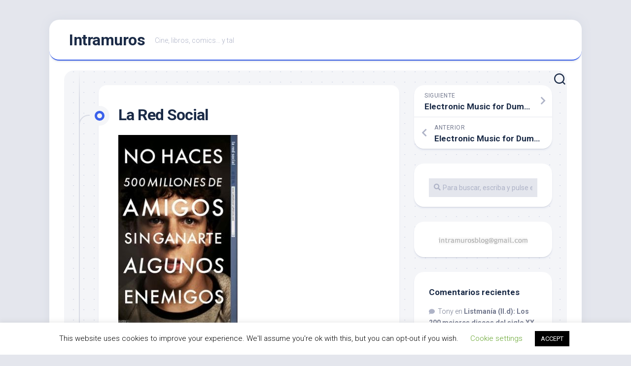

--- FILE ---
content_type: text/html; charset=UTF-8
request_url: http://intramuros.es/2010/10/21/la-red-social/
body_size: 22205
content:
<!DOCTYPE html> 
<html class="no-js" lang="es">

<head>
	<meta charset="UTF-8">
	<meta name="viewport" content="width=device-width, initial-scale=1.0">
	<link rel="profile" href="https://gmpg.org/xfn/11">
		<link rel="pingback" href="http://intramuros.es/xmlrpc.php">
		
	<title>La Red Social &#8211; Intramuros</title>
<meta name='robots' content='max-image-preview:large' />
<script>document.documentElement.className = document.documentElement.className.replace("no-js","js");</script>
<link rel='dns-prefetch' href='//secure.gravatar.com' />
<link rel='dns-prefetch' href='//stats.wp.com' />
<link rel='dns-prefetch' href='//fonts.googleapis.com' />
<link rel='dns-prefetch' href='//v0.wordpress.com' />
<link rel="alternate" type="application/rss+xml" title="Intramuros &raquo; Feed" href="http://intramuros.es/feed/" />
<link rel="alternate" type="application/rss+xml" title="Intramuros &raquo; Feed de los comentarios" href="http://intramuros.es/comments/feed/" />
<link rel="alternate" type="application/rss+xml" title="Intramuros &raquo; Comentario La Red Social del feed" href="http://intramuros.es/2010/10/21/la-red-social/feed/" />
		<!-- This site uses the Google Analytics by ExactMetrics plugin v7.17 - Using Analytics tracking - https://www.exactmetrics.com/ -->
		<!-- Nota: ExactMetrics no está actualmente configurado en este sitio. El dueño del sitio necesita identificarse usando su cuenta de Google Analytics en el panel de ajustes de ExactMetrics. -->
					<!-- No tracking code set -->
				<!-- / Google Analytics by ExactMetrics -->
		<script type="text/javascript">
window._wpemojiSettings = {"baseUrl":"https:\/\/s.w.org\/images\/core\/emoji\/14.0.0\/72x72\/","ext":".png","svgUrl":"https:\/\/s.w.org\/images\/core\/emoji\/14.0.0\/svg\/","svgExt":".svg","source":{"concatemoji":"http:\/\/intramuros.es\/wp-includes\/js\/wp-emoji-release.min.js?ver=6.2.6"}};
/*! This file is auto-generated */
!function(e,a,t){var n,r,o,i=a.createElement("canvas"),p=i.getContext&&i.getContext("2d");function s(e,t){p.clearRect(0,0,i.width,i.height),p.fillText(e,0,0);e=i.toDataURL();return p.clearRect(0,0,i.width,i.height),p.fillText(t,0,0),e===i.toDataURL()}function c(e){var t=a.createElement("script");t.src=e,t.defer=t.type="text/javascript",a.getElementsByTagName("head")[0].appendChild(t)}for(o=Array("flag","emoji"),t.supports={everything:!0,everythingExceptFlag:!0},r=0;r<o.length;r++)t.supports[o[r]]=function(e){if(p&&p.fillText)switch(p.textBaseline="top",p.font="600 32px Arial",e){case"flag":return s("\ud83c\udff3\ufe0f\u200d\u26a7\ufe0f","\ud83c\udff3\ufe0f\u200b\u26a7\ufe0f")?!1:!s("\ud83c\uddfa\ud83c\uddf3","\ud83c\uddfa\u200b\ud83c\uddf3")&&!s("\ud83c\udff4\udb40\udc67\udb40\udc62\udb40\udc65\udb40\udc6e\udb40\udc67\udb40\udc7f","\ud83c\udff4\u200b\udb40\udc67\u200b\udb40\udc62\u200b\udb40\udc65\u200b\udb40\udc6e\u200b\udb40\udc67\u200b\udb40\udc7f");case"emoji":return!s("\ud83e\udef1\ud83c\udffb\u200d\ud83e\udef2\ud83c\udfff","\ud83e\udef1\ud83c\udffb\u200b\ud83e\udef2\ud83c\udfff")}return!1}(o[r]),t.supports.everything=t.supports.everything&&t.supports[o[r]],"flag"!==o[r]&&(t.supports.everythingExceptFlag=t.supports.everythingExceptFlag&&t.supports[o[r]]);t.supports.everythingExceptFlag=t.supports.everythingExceptFlag&&!t.supports.flag,t.DOMReady=!1,t.readyCallback=function(){t.DOMReady=!0},t.supports.everything||(n=function(){t.readyCallback()},a.addEventListener?(a.addEventListener("DOMContentLoaded",n,!1),e.addEventListener("load",n,!1)):(e.attachEvent("onload",n),a.attachEvent("onreadystatechange",function(){"complete"===a.readyState&&t.readyCallback()})),(e=t.source||{}).concatemoji?c(e.concatemoji):e.wpemoji&&e.twemoji&&(c(e.twemoji),c(e.wpemoji)))}(window,document,window._wpemojiSettings);
</script>
<style type="text/css">
img.wp-smiley,
img.emoji {
	display: inline !important;
	border: none !important;
	box-shadow: none !important;
	height: 1em !important;
	width: 1em !important;
	margin: 0 0.07em !important;
	vertical-align: -0.1em !important;
	background: none !important;
	padding: 0 !important;
}
</style>
	<link rel='stylesheet' id='wp-block-library-css' href='http://intramuros.es/wp-includes/css/dist/block-library/style.min.css?ver=6.2.6' type='text/css' media='all' />
<style id='wp-block-library-inline-css' type='text/css'>
.has-text-align-justify{text-align:justify;}
</style>
<link rel='stylesheet' id='jetpack-videopress-video-block-view-css' href='http://intramuros.es/wp-content/plugins/jetpack/jetpack_vendor/automattic/jetpack-videopress/build/block-editor/blocks/video/view.css?minify=false&#038;ver=34ae973733627b74a14e' type='text/css' media='all' />
<link rel='stylesheet' id='mediaelement-css' href='http://intramuros.es/wp-includes/js/mediaelement/mediaelementplayer-legacy.min.css?ver=4.2.17' type='text/css' media='all' />
<link rel='stylesheet' id='wp-mediaelement-css' href='http://intramuros.es/wp-includes/js/mediaelement/wp-mediaelement.min.css?ver=6.2.6' type='text/css' media='all' />
<link rel='stylesheet' id='classic-theme-styles-css' href='http://intramuros.es/wp-includes/css/classic-themes.min.css?ver=6.2.6' type='text/css' media='all' />
<style id='global-styles-inline-css' type='text/css'>
body{--wp--preset--color--black: #000000;--wp--preset--color--cyan-bluish-gray: #abb8c3;--wp--preset--color--white: #ffffff;--wp--preset--color--pale-pink: #f78da7;--wp--preset--color--vivid-red: #cf2e2e;--wp--preset--color--luminous-vivid-orange: #ff6900;--wp--preset--color--luminous-vivid-amber: #fcb900;--wp--preset--color--light-green-cyan: #7bdcb5;--wp--preset--color--vivid-green-cyan: #00d084;--wp--preset--color--pale-cyan-blue: #8ed1fc;--wp--preset--color--vivid-cyan-blue: #0693e3;--wp--preset--color--vivid-purple: #9b51e0;--wp--preset--gradient--vivid-cyan-blue-to-vivid-purple: linear-gradient(135deg,rgba(6,147,227,1) 0%,rgb(155,81,224) 100%);--wp--preset--gradient--light-green-cyan-to-vivid-green-cyan: linear-gradient(135deg,rgb(122,220,180) 0%,rgb(0,208,130) 100%);--wp--preset--gradient--luminous-vivid-amber-to-luminous-vivid-orange: linear-gradient(135deg,rgba(252,185,0,1) 0%,rgba(255,105,0,1) 100%);--wp--preset--gradient--luminous-vivid-orange-to-vivid-red: linear-gradient(135deg,rgba(255,105,0,1) 0%,rgb(207,46,46) 100%);--wp--preset--gradient--very-light-gray-to-cyan-bluish-gray: linear-gradient(135deg,rgb(238,238,238) 0%,rgb(169,184,195) 100%);--wp--preset--gradient--cool-to-warm-spectrum: linear-gradient(135deg,rgb(74,234,220) 0%,rgb(151,120,209) 20%,rgb(207,42,186) 40%,rgb(238,44,130) 60%,rgb(251,105,98) 80%,rgb(254,248,76) 100%);--wp--preset--gradient--blush-light-purple: linear-gradient(135deg,rgb(255,206,236) 0%,rgb(152,150,240) 100%);--wp--preset--gradient--blush-bordeaux: linear-gradient(135deg,rgb(254,205,165) 0%,rgb(254,45,45) 50%,rgb(107,0,62) 100%);--wp--preset--gradient--luminous-dusk: linear-gradient(135deg,rgb(255,203,112) 0%,rgb(199,81,192) 50%,rgb(65,88,208) 100%);--wp--preset--gradient--pale-ocean: linear-gradient(135deg,rgb(255,245,203) 0%,rgb(182,227,212) 50%,rgb(51,167,181) 100%);--wp--preset--gradient--electric-grass: linear-gradient(135deg,rgb(202,248,128) 0%,rgb(113,206,126) 100%);--wp--preset--gradient--midnight: linear-gradient(135deg,rgb(2,3,129) 0%,rgb(40,116,252) 100%);--wp--preset--duotone--dark-grayscale: url('#wp-duotone-dark-grayscale');--wp--preset--duotone--grayscale: url('#wp-duotone-grayscale');--wp--preset--duotone--purple-yellow: url('#wp-duotone-purple-yellow');--wp--preset--duotone--blue-red: url('#wp-duotone-blue-red');--wp--preset--duotone--midnight: url('#wp-duotone-midnight');--wp--preset--duotone--magenta-yellow: url('#wp-duotone-magenta-yellow');--wp--preset--duotone--purple-green: url('#wp-duotone-purple-green');--wp--preset--duotone--blue-orange: url('#wp-duotone-blue-orange');--wp--preset--font-size--small: 13px;--wp--preset--font-size--medium: 20px;--wp--preset--font-size--large: 36px;--wp--preset--font-size--x-large: 42px;--wp--preset--spacing--20: 0.44rem;--wp--preset--spacing--30: 0.67rem;--wp--preset--spacing--40: 1rem;--wp--preset--spacing--50: 1.5rem;--wp--preset--spacing--60: 2.25rem;--wp--preset--spacing--70: 3.38rem;--wp--preset--spacing--80: 5.06rem;--wp--preset--shadow--natural: 6px 6px 9px rgba(0, 0, 0, 0.2);--wp--preset--shadow--deep: 12px 12px 50px rgba(0, 0, 0, 0.4);--wp--preset--shadow--sharp: 6px 6px 0px rgba(0, 0, 0, 0.2);--wp--preset--shadow--outlined: 6px 6px 0px -3px rgba(255, 255, 255, 1), 6px 6px rgba(0, 0, 0, 1);--wp--preset--shadow--crisp: 6px 6px 0px rgba(0, 0, 0, 1);}:where(.is-layout-flex){gap: 0.5em;}body .is-layout-flow > .alignleft{float: left;margin-inline-start: 0;margin-inline-end: 2em;}body .is-layout-flow > .alignright{float: right;margin-inline-start: 2em;margin-inline-end: 0;}body .is-layout-flow > .aligncenter{margin-left: auto !important;margin-right: auto !important;}body .is-layout-constrained > .alignleft{float: left;margin-inline-start: 0;margin-inline-end: 2em;}body .is-layout-constrained > .alignright{float: right;margin-inline-start: 2em;margin-inline-end: 0;}body .is-layout-constrained > .aligncenter{margin-left: auto !important;margin-right: auto !important;}body .is-layout-constrained > :where(:not(.alignleft):not(.alignright):not(.alignfull)){max-width: var(--wp--style--global--content-size);margin-left: auto !important;margin-right: auto !important;}body .is-layout-constrained > .alignwide{max-width: var(--wp--style--global--wide-size);}body .is-layout-flex{display: flex;}body .is-layout-flex{flex-wrap: wrap;align-items: center;}body .is-layout-flex > *{margin: 0;}:where(.wp-block-columns.is-layout-flex){gap: 2em;}.has-black-color{color: var(--wp--preset--color--black) !important;}.has-cyan-bluish-gray-color{color: var(--wp--preset--color--cyan-bluish-gray) !important;}.has-white-color{color: var(--wp--preset--color--white) !important;}.has-pale-pink-color{color: var(--wp--preset--color--pale-pink) !important;}.has-vivid-red-color{color: var(--wp--preset--color--vivid-red) !important;}.has-luminous-vivid-orange-color{color: var(--wp--preset--color--luminous-vivid-orange) !important;}.has-luminous-vivid-amber-color{color: var(--wp--preset--color--luminous-vivid-amber) !important;}.has-light-green-cyan-color{color: var(--wp--preset--color--light-green-cyan) !important;}.has-vivid-green-cyan-color{color: var(--wp--preset--color--vivid-green-cyan) !important;}.has-pale-cyan-blue-color{color: var(--wp--preset--color--pale-cyan-blue) !important;}.has-vivid-cyan-blue-color{color: var(--wp--preset--color--vivid-cyan-blue) !important;}.has-vivid-purple-color{color: var(--wp--preset--color--vivid-purple) !important;}.has-black-background-color{background-color: var(--wp--preset--color--black) !important;}.has-cyan-bluish-gray-background-color{background-color: var(--wp--preset--color--cyan-bluish-gray) !important;}.has-white-background-color{background-color: var(--wp--preset--color--white) !important;}.has-pale-pink-background-color{background-color: var(--wp--preset--color--pale-pink) !important;}.has-vivid-red-background-color{background-color: var(--wp--preset--color--vivid-red) !important;}.has-luminous-vivid-orange-background-color{background-color: var(--wp--preset--color--luminous-vivid-orange) !important;}.has-luminous-vivid-amber-background-color{background-color: var(--wp--preset--color--luminous-vivid-amber) !important;}.has-light-green-cyan-background-color{background-color: var(--wp--preset--color--light-green-cyan) !important;}.has-vivid-green-cyan-background-color{background-color: var(--wp--preset--color--vivid-green-cyan) !important;}.has-pale-cyan-blue-background-color{background-color: var(--wp--preset--color--pale-cyan-blue) !important;}.has-vivid-cyan-blue-background-color{background-color: var(--wp--preset--color--vivid-cyan-blue) !important;}.has-vivid-purple-background-color{background-color: var(--wp--preset--color--vivid-purple) !important;}.has-black-border-color{border-color: var(--wp--preset--color--black) !important;}.has-cyan-bluish-gray-border-color{border-color: var(--wp--preset--color--cyan-bluish-gray) !important;}.has-white-border-color{border-color: var(--wp--preset--color--white) !important;}.has-pale-pink-border-color{border-color: var(--wp--preset--color--pale-pink) !important;}.has-vivid-red-border-color{border-color: var(--wp--preset--color--vivid-red) !important;}.has-luminous-vivid-orange-border-color{border-color: var(--wp--preset--color--luminous-vivid-orange) !important;}.has-luminous-vivid-amber-border-color{border-color: var(--wp--preset--color--luminous-vivid-amber) !important;}.has-light-green-cyan-border-color{border-color: var(--wp--preset--color--light-green-cyan) !important;}.has-vivid-green-cyan-border-color{border-color: var(--wp--preset--color--vivid-green-cyan) !important;}.has-pale-cyan-blue-border-color{border-color: var(--wp--preset--color--pale-cyan-blue) !important;}.has-vivid-cyan-blue-border-color{border-color: var(--wp--preset--color--vivid-cyan-blue) !important;}.has-vivid-purple-border-color{border-color: var(--wp--preset--color--vivid-purple) !important;}.has-vivid-cyan-blue-to-vivid-purple-gradient-background{background: var(--wp--preset--gradient--vivid-cyan-blue-to-vivid-purple) !important;}.has-light-green-cyan-to-vivid-green-cyan-gradient-background{background: var(--wp--preset--gradient--light-green-cyan-to-vivid-green-cyan) !important;}.has-luminous-vivid-amber-to-luminous-vivid-orange-gradient-background{background: var(--wp--preset--gradient--luminous-vivid-amber-to-luminous-vivid-orange) !important;}.has-luminous-vivid-orange-to-vivid-red-gradient-background{background: var(--wp--preset--gradient--luminous-vivid-orange-to-vivid-red) !important;}.has-very-light-gray-to-cyan-bluish-gray-gradient-background{background: var(--wp--preset--gradient--very-light-gray-to-cyan-bluish-gray) !important;}.has-cool-to-warm-spectrum-gradient-background{background: var(--wp--preset--gradient--cool-to-warm-spectrum) !important;}.has-blush-light-purple-gradient-background{background: var(--wp--preset--gradient--blush-light-purple) !important;}.has-blush-bordeaux-gradient-background{background: var(--wp--preset--gradient--blush-bordeaux) !important;}.has-luminous-dusk-gradient-background{background: var(--wp--preset--gradient--luminous-dusk) !important;}.has-pale-ocean-gradient-background{background: var(--wp--preset--gradient--pale-ocean) !important;}.has-electric-grass-gradient-background{background: var(--wp--preset--gradient--electric-grass) !important;}.has-midnight-gradient-background{background: var(--wp--preset--gradient--midnight) !important;}.has-small-font-size{font-size: var(--wp--preset--font-size--small) !important;}.has-medium-font-size{font-size: var(--wp--preset--font-size--medium) !important;}.has-large-font-size{font-size: var(--wp--preset--font-size--large) !important;}.has-x-large-font-size{font-size: var(--wp--preset--font-size--x-large) !important;}
.wp-block-navigation a:where(:not(.wp-element-button)){color: inherit;}
:where(.wp-block-columns.is-layout-flex){gap: 2em;}
.wp-block-pullquote{font-size: 1.5em;line-height: 1.6;}
</style>
<link rel='stylesheet' id='cookie-law-info-css' href='http://intramuros.es/wp-content/plugins/cookie-law-info/legacy/public/css/cookie-law-info-public.css?ver=3.1.1' type='text/css' media='all' />
<link rel='stylesheet' id='cookie-law-info-gdpr-css' href='http://intramuros.es/wp-content/plugins/cookie-law-info/legacy/public/css/cookie-law-info-gdpr.css?ver=3.1.1' type='text/css' media='all' />
<link rel='stylesheet' id='blogstream-style-css' href='http://intramuros.es/wp-content/themes/blogstream/style.css?ver=6.2.6' type='text/css' media='all' />
<style id='blogstream-style-inline-css' type='text/css'>
body { font-family: "Roboto", Arial, sans-serif; }

</style>
<link rel='stylesheet' id='blogstream-responsive-css' href='http://intramuros.es/wp-content/themes/blogstream/responsive.css?ver=6.2.6' type='text/css' media='all' />
<link rel='stylesheet' id='blogstream-font-awesome-css' href='http://intramuros.es/wp-content/themes/blogstream/fonts/all.min.css?ver=6.2.6' type='text/css' media='all' />
<link rel='stylesheet' id='roboto-css' href='//fonts.googleapis.com/css?family=Roboto%3A400%2C300italic%2C300%2C400italic%2C700&#038;subset=latin%2Clatin-ext&#038;ver=6.2.6' type='text/css' media='all' />
<link rel='stylesheet' id='jetpack_css-css' href='http://intramuros.es/wp-content/plugins/jetpack/css/jetpack.css?ver=12.3' type='text/css' media='all' />
<script type='text/javascript' src='http://intramuros.es/wp-includes/js/jquery/jquery.min.js?ver=3.6.4' id='jquery-core-js'></script>
<script type='text/javascript' src='http://intramuros.es/wp-includes/js/jquery/jquery-migrate.min.js?ver=3.4.0' id='jquery-migrate-js'></script>
<script type='text/javascript' id='cookie-law-info-js-extra'>
/* <![CDATA[ */
var Cli_Data = {"nn_cookie_ids":[],"cookielist":[],"non_necessary_cookies":[],"ccpaEnabled":"","ccpaRegionBased":"","ccpaBarEnabled":"","strictlyEnabled":["necessary","obligatoire"],"ccpaType":"gdpr","js_blocking":"","custom_integration":"","triggerDomRefresh":"","secure_cookies":""};
var cli_cookiebar_settings = {"animate_speed_hide":"500","animate_speed_show":"500","background":"#FFF","border":"#b1a6a6c2","border_on":"","button_1_button_colour":"#000","button_1_button_hover":"#000000","button_1_link_colour":"#fff","button_1_as_button":"1","button_1_new_win":"","button_2_button_colour":"#333","button_2_button_hover":"#292929","button_2_link_colour":"#444","button_2_as_button":"","button_2_hidebar":"","button_3_button_colour":"#000","button_3_button_hover":"#000000","button_3_link_colour":"#fff","button_3_as_button":"1","button_3_new_win":"","button_4_button_colour":"#000","button_4_button_hover":"#000000","button_4_link_colour":"#62a329","button_4_as_button":"","button_7_button_colour":"#61a229","button_7_button_hover":"#4e8221","button_7_link_colour":"#fff","button_7_as_button":"1","button_7_new_win":"","font_family":"inherit","header_fix":"","notify_animate_hide":"1","notify_animate_show":"","notify_div_id":"#cookie-law-info-bar","notify_position_horizontal":"right","notify_position_vertical":"bottom","scroll_close":"","scroll_close_reload":"","accept_close_reload":"","reject_close_reload":"","showagain_tab":"1","showagain_background":"#fff","showagain_border":"#000","showagain_div_id":"#cookie-law-info-again","showagain_x_position":"100px","text":"#000","show_once_yn":"","show_once":"10000","logging_on":"","as_popup":"","popup_overlay":"1","bar_heading_text":"","cookie_bar_as":"banner","popup_showagain_position":"bottom-right","widget_position":"left"};
var log_object = {"ajax_url":"http:\/\/intramuros.es\/wp-admin\/admin-ajax.php"};
/* ]]> */
</script>
<script type='text/javascript' src='http://intramuros.es/wp-content/plugins/cookie-law-info/legacy/public/js/cookie-law-info-public.js?ver=3.1.1' id='cookie-law-info-js'></script>
<script type='text/javascript' src='http://intramuros.es/wp-content/themes/blogstream/js/slick.min.js?ver=6.2.6' id='blogstream-slick-js'></script>
<link rel="https://api.w.org/" href="http://intramuros.es/wp-json/" /><link rel="alternate" type="application/json" href="http://intramuros.es/wp-json/wp/v2/posts/2117" /><link rel="EditURI" type="application/rsd+xml" title="RSD" href="http://intramuros.es/xmlrpc.php?rsd" />
<link rel="wlwmanifest" type="application/wlwmanifest+xml" href="http://intramuros.es/wp-includes/wlwmanifest.xml" />
<meta name="generator" content="WordPress 6.2.6" />
<link rel="canonical" href="http://intramuros.es/2010/10/21/la-red-social/" />
<link rel='shortlink' href='https://wp.me/p9UN2-y9' />
<link rel="alternate" type="application/json+oembed" href="http://intramuros.es/wp-json/oembed/1.0/embed?url=http%3A%2F%2Fintramuros.es%2F2010%2F10%2F21%2Fla-red-social%2F" />
<link rel="alternate" type="text/xml+oembed" href="http://intramuros.es/wp-json/oembed/1.0/embed?url=http%3A%2F%2Fintramuros.es%2F2010%2F10%2F21%2Fla-red-social%2F&#038;format=xml" />
<!-- wpSpoiler Code -->
        <script type="text/javascript">
            function wpSpoilerToggle(spoiler, link, showtext, hidetext) {
                if (spoiler.style.display != 'none') {
                    spoiler.style.display = 'none';
                    link.innerHTML = showtext;
                    link.className = 'spoiler_link_show';
                } else {
                    spoiler.style.display = 'block';
                    link.innerHTML = hidetext;
                    link.className = 'spoiler_link_hide';
                }
            }
          </script>
	<style>img#wpstats{display:none}</style>
		<style type="text/css">.recentcomments a{display:inline !important;padding:0 !important;margin:0 !important;}</style>
<!-- Jetpack Open Graph Tags -->
<meta property="og:type" content="article" />
<meta property="og:title" content="La Red Social" />
<meta property="og:url" content="http://intramuros.es/2010/10/21/la-red-social/" />
<meta property="og:description" content="La comentadísima nueva obra de David Fincher me ha parecido excelente. Del relato de la génesis de Facebook en clave de tragedia griega (con sus puntazos humorísticos) se pueden extraer una serie d…" />
<meta property="article:published_time" content="2010-10-21T09:35:04+00:00" />
<meta property="article:modified_time" content="2010-10-30T21:14:40+00:00" />
<meta property="og:site_name" content="Intramuros" />
<meta property="og:image" content="http://intramuros.es/wp-content/uploads/2010/10/LaRedSocial3.jpg" />
<meta property="og:image:width" content="450" />
<meta property="og:image:height" content="300" />
<meta property="og:image:alt" content="" />
<meta property="og:locale" content="es_ES" />
<meta name="twitter:text:title" content="La Red Social" />
<meta name="twitter:image" content="http://intramuros.es/wp-content/uploads/2010/10/LaRedSocial3.jpg?w=640" />
<meta name="twitter:card" content="summary_large_image" />

<!-- End Jetpack Open Graph Tags -->
<style id="kirki-inline-styles"></style>
<script type='text/javascript' src='http://intramuros.es/wp-content/plugins/wp-spamshield/js/jscripts.php'></script> 
</head>

<body class="post-template-default single single-post postid-2117 single-format-standard col-2cl full-width logged-out">

<svg xmlns="http://www.w3.org/2000/svg" viewBox="0 0 0 0" width="0" height="0" focusable="false" role="none" style="visibility: hidden; position: absolute; left: -9999px; overflow: hidden;" ><defs><filter id="wp-duotone-dark-grayscale"><feColorMatrix color-interpolation-filters="sRGB" type="matrix" values=" .299 .587 .114 0 0 .299 .587 .114 0 0 .299 .587 .114 0 0 .299 .587 .114 0 0 " /><feComponentTransfer color-interpolation-filters="sRGB" ><feFuncR type="table" tableValues="0 0.49803921568627" /><feFuncG type="table" tableValues="0 0.49803921568627" /><feFuncB type="table" tableValues="0 0.49803921568627" /><feFuncA type="table" tableValues="1 1" /></feComponentTransfer><feComposite in2="SourceGraphic" operator="in" /></filter></defs></svg><svg xmlns="http://www.w3.org/2000/svg" viewBox="0 0 0 0" width="0" height="0" focusable="false" role="none" style="visibility: hidden; position: absolute; left: -9999px; overflow: hidden;" ><defs><filter id="wp-duotone-grayscale"><feColorMatrix color-interpolation-filters="sRGB" type="matrix" values=" .299 .587 .114 0 0 .299 .587 .114 0 0 .299 .587 .114 0 0 .299 .587 .114 0 0 " /><feComponentTransfer color-interpolation-filters="sRGB" ><feFuncR type="table" tableValues="0 1" /><feFuncG type="table" tableValues="0 1" /><feFuncB type="table" tableValues="0 1" /><feFuncA type="table" tableValues="1 1" /></feComponentTransfer><feComposite in2="SourceGraphic" operator="in" /></filter></defs></svg><svg xmlns="http://www.w3.org/2000/svg" viewBox="0 0 0 0" width="0" height="0" focusable="false" role="none" style="visibility: hidden; position: absolute; left: -9999px; overflow: hidden;" ><defs><filter id="wp-duotone-purple-yellow"><feColorMatrix color-interpolation-filters="sRGB" type="matrix" values=" .299 .587 .114 0 0 .299 .587 .114 0 0 .299 .587 .114 0 0 .299 .587 .114 0 0 " /><feComponentTransfer color-interpolation-filters="sRGB" ><feFuncR type="table" tableValues="0.54901960784314 0.98823529411765" /><feFuncG type="table" tableValues="0 1" /><feFuncB type="table" tableValues="0.71764705882353 0.25490196078431" /><feFuncA type="table" tableValues="1 1" /></feComponentTransfer><feComposite in2="SourceGraphic" operator="in" /></filter></defs></svg><svg xmlns="http://www.w3.org/2000/svg" viewBox="0 0 0 0" width="0" height="0" focusable="false" role="none" style="visibility: hidden; position: absolute; left: -9999px; overflow: hidden;" ><defs><filter id="wp-duotone-blue-red"><feColorMatrix color-interpolation-filters="sRGB" type="matrix" values=" .299 .587 .114 0 0 .299 .587 .114 0 0 .299 .587 .114 0 0 .299 .587 .114 0 0 " /><feComponentTransfer color-interpolation-filters="sRGB" ><feFuncR type="table" tableValues="0 1" /><feFuncG type="table" tableValues="0 0.27843137254902" /><feFuncB type="table" tableValues="0.5921568627451 0.27843137254902" /><feFuncA type="table" tableValues="1 1" /></feComponentTransfer><feComposite in2="SourceGraphic" operator="in" /></filter></defs></svg><svg xmlns="http://www.w3.org/2000/svg" viewBox="0 0 0 0" width="0" height="0" focusable="false" role="none" style="visibility: hidden; position: absolute; left: -9999px; overflow: hidden;" ><defs><filter id="wp-duotone-midnight"><feColorMatrix color-interpolation-filters="sRGB" type="matrix" values=" .299 .587 .114 0 0 .299 .587 .114 0 0 .299 .587 .114 0 0 .299 .587 .114 0 0 " /><feComponentTransfer color-interpolation-filters="sRGB" ><feFuncR type="table" tableValues="0 0" /><feFuncG type="table" tableValues="0 0.64705882352941" /><feFuncB type="table" tableValues="0 1" /><feFuncA type="table" tableValues="1 1" /></feComponentTransfer><feComposite in2="SourceGraphic" operator="in" /></filter></defs></svg><svg xmlns="http://www.w3.org/2000/svg" viewBox="0 0 0 0" width="0" height="0" focusable="false" role="none" style="visibility: hidden; position: absolute; left: -9999px; overflow: hidden;" ><defs><filter id="wp-duotone-magenta-yellow"><feColorMatrix color-interpolation-filters="sRGB" type="matrix" values=" .299 .587 .114 0 0 .299 .587 .114 0 0 .299 .587 .114 0 0 .299 .587 .114 0 0 " /><feComponentTransfer color-interpolation-filters="sRGB" ><feFuncR type="table" tableValues="0.78039215686275 1" /><feFuncG type="table" tableValues="0 0.94901960784314" /><feFuncB type="table" tableValues="0.35294117647059 0.47058823529412" /><feFuncA type="table" tableValues="1 1" /></feComponentTransfer><feComposite in2="SourceGraphic" operator="in" /></filter></defs></svg><svg xmlns="http://www.w3.org/2000/svg" viewBox="0 0 0 0" width="0" height="0" focusable="false" role="none" style="visibility: hidden; position: absolute; left: -9999px; overflow: hidden;" ><defs><filter id="wp-duotone-purple-green"><feColorMatrix color-interpolation-filters="sRGB" type="matrix" values=" .299 .587 .114 0 0 .299 .587 .114 0 0 .299 .587 .114 0 0 .299 .587 .114 0 0 " /><feComponentTransfer color-interpolation-filters="sRGB" ><feFuncR type="table" tableValues="0.65098039215686 0.40392156862745" /><feFuncG type="table" tableValues="0 1" /><feFuncB type="table" tableValues="0.44705882352941 0.4" /><feFuncA type="table" tableValues="1 1" /></feComponentTransfer><feComposite in2="SourceGraphic" operator="in" /></filter></defs></svg><svg xmlns="http://www.w3.org/2000/svg" viewBox="0 0 0 0" width="0" height="0" focusable="false" role="none" style="visibility: hidden; position: absolute; left: -9999px; overflow: hidden;" ><defs><filter id="wp-duotone-blue-orange"><feColorMatrix color-interpolation-filters="sRGB" type="matrix" values=" .299 .587 .114 0 0 .299 .587 .114 0 0 .299 .587 .114 0 0 .299 .587 .114 0 0 " /><feComponentTransfer color-interpolation-filters="sRGB" ><feFuncR type="table" tableValues="0.098039215686275 1" /><feFuncG type="table" tableValues="0 0.66274509803922" /><feFuncB type="table" tableValues="0.84705882352941 0.41960784313725" /><feFuncA type="table" tableValues="1 1" /></feComponentTransfer><feComposite in2="SourceGraphic" operator="in" /></filter></defs></svg>
<a class="skip-link screen-reader-text" href="#page">Saltar al contenido</a>

<div id="wrapper">

	<div id="header-sticky">
		<header id="header" class="hide-on-scroll-down nav-menu-dropdown-left">

			<div class="pad group">

				<p class="site-title"><a href="http://intramuros.es/" rel="home">Intramuros</a></p>
									<p class="site-description">Cine, libros, comics&#8230; y tal</p>
								
									<ul class="social-links"></ul>								
			</div>
			
		</header><!--/#header-->
	</div><!--/#header-sticky-->

	<div id="header-bottom" class="group">
	
				
				
					<div class="search-trap-focus">
				<button class="toggle-search" data-target=".search-trap-focus">
					<svg class="svg-icon" id="svg-search" aria-hidden="true" role="img" focusable="false" xmlns="http://www.w3.org/2000/svg" width="23" height="23" viewBox="0 0 23 23"><path d="M38.710696,48.0601792 L43,52.3494831 L41.3494831,54 L37.0601792,49.710696 C35.2632422,51.1481185 32.9839107,52.0076499 30.5038249,52.0076499 C24.7027226,52.0076499 20,47.3049272 20,41.5038249 C20,35.7027226 24.7027226,31 30.5038249,31 C36.3049272,31 41.0076499,35.7027226 41.0076499,41.5038249 C41.0076499,43.9839107 40.1481185,46.2632422 38.710696,48.0601792 Z M36.3875844,47.1716785 C37.8030221,45.7026647 38.6734666,43.7048964 38.6734666,41.5038249 C38.6734666,36.9918565 35.0157934,33.3341833 30.5038249,33.3341833 C25.9918565,33.3341833 22.3341833,36.9918565 22.3341833,41.5038249 C22.3341833,46.0157934 25.9918565,49.6734666 30.5038249,49.6734666 C32.7048964,49.6734666 34.7026647,48.8030221 36.1716785,47.3875844 C36.2023931,47.347638 36.2360451,47.3092237 36.2726343,47.2726343 C36.3092237,47.2360451 36.347638,47.2023931 36.3875844,47.1716785 Z" transform="translate(-20 -31)"></path></svg>
					<svg class="svg-icon" id="svg-close" aria-hidden="true" role="img" focusable="false" xmlns="http://www.w3.org/2000/svg" width="23" height="23" viewBox="0 0 16 16"><polygon fill="" fill-rule="evenodd" points="6.852 7.649 .399 1.195 1.445 .149 7.899 6.602 14.352 .149 15.399 1.195 8.945 7.649 15.399 14.102 14.352 15.149 7.899 8.695 1.445 15.149 .399 14.102"></polygon></svg>
				</button>
				<div class="search-expand">
					<div class="search-expand-inner">
						<form method="get" class="searchform themeform" action="http://intramuros.es/">
	<div>
		<input type="text" class="search" name="s" onblur="if(this.value=='')this.value='Para buscar, escriba y pulse enter';" onfocus="if(this.value=='Para buscar, escriba y pulse enter')this.value='';" value="Para buscar, escriba y pulse enter" />
	</div>
</form>					</div>
				</div>
			</div>
				
	</div><!--/#header-bottom-->

	<div id="wrapper-inner">

				
		<div class="container" id="page">
			<div class="container-inner">			
				<div class="main">
					<div class="main-inner group">

<div class="content">
	
	<div class="entry-wrap">
	
			<article id="post-2117" class="wrap-entry-line post-2117 post type-post status-publish format-standard hentry category-cine tag-atticus-ross tag-david-fincher tag-facebook tag-la-red-social tag-mark-zuckerberg tag-the-social-network tag-trent-reznor">	
			
			<div class="entry-line">
				<div class="entry-line-inner">
					<div class="entry-line-bullet">
						<div class="entry-line-bullet-inner"></div>
					</div>
				</div>
			</div>
			
			<div class="post-wrapper entry-line-entry group">
				<header class="entry-header group">
					<h1 class="entry-title">La Red Social</h1>
				</header>
				<div class="entry-media">
																				</div>
				<div class="entry-content">
					<div class="entry themeform">	
						<p><img decoding="async" style="border-right-width: 0px; display: inline; border-top-width: 0px; border-bottom-width: 0px; border-left-width: 0px" title="la-red-social-poster" border="0" alt="la-red-social-poster" src="http://intramuros.es/wp-content/uploads/2010/10/laredsocialposter.jpg" width="242" height="387" /> </p>
<p>La comentadísima nueva obra de <strong>David Fincher</strong> me ha parecido excelente. Del relato de la génesis de <strong>Facebook </strong>en clave de tragedia griega (con sus puntazos humorísticos) se pueden extraer una serie de conceptos claves para entender el presente. Así lo vi yo:</p>
<p><strong>Necesidad de sobresalir</strong>: Muchos (incluido el propio <strong>Zuckerberg</strong>) han criticado la película porque da a entender que Facebook fue creado para impresionar/reconquistar a una chica que ni siquiera existe en la realidad. Mal interpretado. El recurso narrativo del fracaso sentimental que&#160; inicia la reacción en cadena creativa más bien pone de manifiesto un comportamiento generalizado en esta sociedad obsesionada con el éxito: Queremos compensar nuestra mediocridad “multidisciplinar” y nuestras carencias emocionales/afectivas intentando destacar en lo que somos buenos. Aún así, esos intentos casi siempre acaban también en fracaso, como les ocurre a varios personajes de la peli. Pero a Zuckerberg no le pasó. Él triunfó, erigiéndose como un mito del presente. De todas formas, el caso que nos ocupa demuestra que el&#160; triunfo en el mundo real también tiene su lado amargo. </p>
<p><img decoding="async" loading="lazy" style="border-right-width: 0px; display: inline; border-top-width: 0px; border-bottom-width: 0px; border-left-width: 0px" title="The Social Network" border="0" alt="The Social Network" src="http://intramuros.es/wp-content/uploads/2010/10/LaRedSocial1.jpg" width="450" height="254" />&#160;</p>
<p><strong>Envidia y paranoia</strong>: Los personajes de “La Red Social” interpretan sus calamidades como conspiraciones. Creen ser envidiados y que sus “amigos”, reconcomidos por dentro, urden planes para acabar con ellos. Un mal muy común en estos tiempos: creer que te tienen envidia. Rescatando el viejo (y sabio) refrán “<em>Siempre cree el ladrón que todos son de su condición</em>”, la inferencia es obvia: los que se creen envidiados son los envidiosos. Se ha escrito mucho sobre como esta película pone a parir a <strong>Mark Zuckerberg</strong>, y yo no lo veo así. Se le retrata como una persona obsesionada con destacar, pero nunca como un envidioso. Solo quiere ser “guay”, aunque eso provoque daños colaterales inesperados entre sus amigos, pero para nada hace lo que hace “por joder”, como piensan ellos. Si yo fuera Zuckerberg, hubiera quedado muy satisfecho con el retrato.</p>
<p><img decoding="async" loading="lazy" style="border-right-width: 0px; display: inline; border-top-width: 0px; border-bottom-width: 0px; border-left-width: 0px" title="The Social Network" border="0" alt="The Social Network" src="http://intramuros.es/wp-content/uploads/2010/10/LaRedSocial2.jpg" width="450" height="303" /> </p>
<p><strong>Demiurgos de garrafón</strong>: Para bien o para mal, Facebook está cambiando el mundo a un nivel tan profundo como es la gestión de las relaciones sociales. Pero ese cambio no viene de un movimiento tipo “<strong>Mayo del 68</strong>”, ni propiciado por las ideas de algún filósofo erudito, ni tan siquiera de una comisión tecnócrata. Los arquitectos del nuevo mundo, en este caso, son unos “pringadillos” que se manejan muy bien&#160; en la esfera Internet y que intentan replicar su modo de vida a nivel global.&#160; La romántica y cada vez más denostada idea de que una sola persona puede cambiar el mundo si se lo propone cobra inesperada realidad con Zuckerberg y su Facebook. Un asunto que invita a la reflexión. A mi me resulta, como mínimo, fascinante. </p>
<p><img decoding="async" loading="lazy" style="border-right-width: 0px; display: inline; border-top-width: 0px; border-bottom-width: 0px; border-left-width: 0px" title="The Social Network" border="0" alt="The Social Network" src="http://intramuros.es/wp-content/uploads/2010/10/LaRedSocial3.jpg" width="450" height="300" /> </p>
<p>Para cerrar el post, y en calidad de ex-ultramegafán de <strong>Trent Reznor</strong>, no puedo dejar de destacar la adecuadísima banda sonora compuesta por éste y <strong>Atticus Ross</strong>. Una auténtico monumento sonoro <em>dark-geek</em> en el que los sonidos de 8 bits se mezclan con sintetizadores siniestros. La forma en la que casan los pasajes musicales con las escenas de la película pone los pelos de punta.</p>
<p> <object height="81" width="100%"><param name="movie" value="http://player.soundcloud.com/player.swf?url=http%3A%2F%2Fapi.soundcloud.com%2Ftracks%2F5373902%3Fsecret_token%3Ds-BNRFg&amp;secret_url=false"></param><param name="allowscriptaccess" value="always"></param></object><span><a href="http://soundcloud.com/kroq/trent-reznor-atticus-ross-pieces-form-the-whole">Trent Reznor &amp; Atticus Ross &#8212; Pieces Form the Whole</a></span></p>
												<div class="clear"></div>
						<p class="post-tags"><span>Etiquetas:</span> <a href="http://intramuros.es/tag/atticus-ross/" rel="tag">Atticus Ross</a><a href="http://intramuros.es/tag/david-fincher/" rel="tag">David Fincher</a><a href="http://intramuros.es/tag/facebook/" rel="tag">Facebook</a><a href="http://intramuros.es/tag/la-red-social/" rel="tag">La Red Social</a><a href="http://intramuros.es/tag/mark-zuckerberg/" rel="tag">Mark Zuckerberg</a><a href="http://intramuros.es/tag/the-social-network/" rel="tag">The Social Network</a><a href="http://intramuros.es/tag/trent-reznor/" rel="tag">Trent Reznor</a></p>												
					</div><!--/.entry-->
				</div>
				
			</div>
			
			<div class="entry-meta group">
				<div class="entry-meta-inner">
					<span class="posted-on">21  octubre  2010</span>
					<span class="byline">por <span class="author"><a href="http://intramuros.es/author/david/" title="Entradas de David" rel="author">David</a></span></span>
					<span class="entry-category"><a href="http://intramuros.es/category/cine/" rel="category tag">Cine</a></span>
											<a class="entry-comments" href="http://intramuros.es/2010/10/21/la-red-social/#comments"><i class="fas fa-comment"></i><span>1</span></a>
									</div>
			</div>
			
			<div class="post-wrapper entry-line-entry group">
				<div class="entry-footer group">

										
					
					

<h4 class="heading">
	<i class="fas fa-hand-point-right"></i>También te puede interesar...</h4>

<ul class="related-posts group">
	
		<li class="related">
		<article class="related-post">

			<div class="related-thumbnail">
				<a href="http://intramuros.es/2010/07/16/dos-fascinantes-piezas-breves/">
											<img src="http://intramuros.es/wp-content/themes/blogstream/img/thumb-medium.png" alt="Dos (fascinantes) piezas breves" />
																								</a>
			</div><!--/.post-thumbnail-->
			
			<div class="related-inner">
				
				<h4 class="related-title">
					<a href="http://intramuros.es/2010/07/16/dos-fascinantes-piezas-breves/" rel="bookmark">Dos (fascinantes) piezas breves</a>
				</h4><!--/.post-title-->
			
			</div><!--/.related-inner-->

		</article>
	</li><!--/.related-->
		<li class="related">
		<article class="related-post">

			<div class="related-thumbnail">
				<a href="http://intramuros.es/2009/04/06/bromst/">
											<img src="http://intramuros.es/wp-content/themes/blogstream/img/thumb-medium.png" alt="Bromst" />
																								</a>
			</div><!--/.post-thumbnail-->
			
			<div class="related-inner">
				
				<h4 class="related-title">
					<a href="http://intramuros.es/2009/04/06/bromst/" rel="bookmark">Bromst</a>
				</h4><!--/.post-title-->
			
			</div><!--/.related-inner-->

		</article>
	</li><!--/.related-->
		<li class="related">
		<article class="related-post">

			<div class="related-thumbnail">
				<a href="http://intramuros.es/2011/01/09/lo-mejor-de-2010-comics/">
											<img src="http://intramuros.es/wp-content/themes/blogstream/img/thumb-medium.png" alt="Lo Mejor de 2010: Comics" />
																								</a>
			</div><!--/.post-thumbnail-->
			
			<div class="related-inner">
				
				<h4 class="related-title">
					<a href="http://intramuros.es/2011/01/09/lo-mejor-de-2010-comics/" rel="bookmark">Lo Mejor de 2010: Comics</a>
				</h4><!--/.post-title-->
			
			</div><!--/.related-inner-->

		</article>
	</li><!--/.related-->
		
</ul><!--/.post-related-->

					
					
<div id="comments" class="themeform">
	
		
		<h3 class="heading">1 respuesta</h3>
	
		<ul class="comment-tabs group">
			<li class="active"><a href="#commentlist-container"><i class="fas fa-comments"></i>Comentarios<span>1</span></a></li>
			<li><a href="#pinglist-container"><i class="fas fa-share"></i>Pingbacks<span>0</span></a></li>
		</ul>

				<div id="commentlist-container" class="comment-tab">
			
			<ol class="commentlist">
						<li class="comment even thread-even depth-1" id="comment-2868">
				<div id="div-comment-2868" class="comment-body">
				<div class="comment-author vcard">
			<img alt='' src='http://2.gravatar.com/avatar/53921b824aa72f10033e8a18559d5ac5?s=96&#038;d=mm&#038;r=g' srcset='http://2.gravatar.com/avatar/53921b824aa72f10033e8a18559d5ac5?s=192&#038;d=mm&#038;r=g 2x' class='avatar avatar-96 photo' height='96' width='96' loading='lazy' decoding='async'/>			<cite class="fn"><a href="http://marcus.es/" class="url" rel="ugc external nofollow">Marcus</a></cite> <span class="says">dice:</span>		</div>
		
		<div class="comment-meta commentmetadata">
			<a href="http://intramuros.es/2010/10/21/la-red-social/#comment-2868">14  noviembre  2010 a las 22:32</a>		</div>

		<p>Sobre la película también hizo una sabia reflexión Borja en Descarga Completa: <a href="http://www.cinemania.es/videoblogs/detalle/4423/descarga-completa--7---la-red-social" rel="nofollow ugc">http://www.cinemania.es/videoblogs/detalle/4423/descarga-completa&#8211;7&#8212;la-red-social</a><br />
¿Cómo es que en la película de Facebook no salen las cosas que vemos habitualmente en Facebook?</p>

		
				</div>
				</li><!-- #comment-## -->
	
			</ol><!--/.commentlist-->
			
						
		</div>	
				
		
		
		<div id="respond" class="comment-respond">
		<h3 id="reply-title" class="comment-reply-title">Deja una respuesta</h3><form action="http://intramuros.es/wp-comments-post.php" method="post" id="commentform" class="comment-form"><p class="comment-notes"><span id="email-notes">Tu dirección de correo electrónico no será publicada.</span> <span class="required-field-message">Los campos obligatorios están marcados con <span class="required">*</span></span></p><p class="comment-form-comment"><label for="comment">Comentario <span class="required">*</span></label> <textarea id="comment" name="comment" cols="45" rows="8" maxlength="65525" required="required"></textarea></p><p class="comment-form-author"><label for="author">Nombre <span class="required">*</span></label> <input id="author" name="author" type="text" value="" size="30" maxlength="245" autocomplete="name" required="required" /></p>
<p class="comment-form-email"><label for="email">Correo electrónico <span class="required">*</span></label> <input id="email" name="email" type="text" value="" size="30" maxlength="100" aria-describedby="email-notes" autocomplete="email" required="required" /></p>
<p class="comment-form-url"><label for="url">Web</label> <input id="url" name="url" type="text" value="" size="30" maxlength="200" autocomplete="url" /></p>
<p class="comment-form-cookies-consent"><input id="wp-comment-cookies-consent" name="wp-comment-cookies-consent" type="checkbox" value="yes" /> <label for="wp-comment-cookies-consent">Guarda mi nombre, correo electrónico y web en este navegador para la próxima vez que comente.</label></p>
<p class="form-submit"><input name="submit" type="submit" id="submit" class="submit" value="Publicar el comentario" /> <input type='hidden' name='comment_post_ID' value='2117' id='comment_post_ID' />
<input type='hidden' name='comment_parent' id='comment_parent' value='0' />
</p>
<noscript><input type="hidden" name="JS04X7" value="NS1" /></noscript>
<noscript><p><strong>Currently you have JavaScript disabled. In order to post comments, please make sure JavaScript and Cookies are enabled, and reload the page.</strong> <a href="http://enable-javascript.com/" rel="nofollow external" >Click here for instructions on how to enable JavaScript in your browser.</a></p></noscript>
</form>	</div><!-- #respond -->
	
</div><!--/#comments-->					
				</div>
			</div>

		</article><!--/.post-->
		
	</div>
	
</div><!--/.content-->


	<div class="sidebar s1">

		<div class="sidebar-content">
		
						
				<ul class="post-nav group">
		<li class="next"><a href="http://intramuros.es/2010/10/25/electronic-music-for-dummies-ii-2/" rel="next"><i class="fas fa-chevron-right"></i><strong>Siguiente</strong> <span>Electronic Music for Dummies (II)</span></a></li>
		<li class="previous"><a href="http://intramuros.es/2010/10/19/electronic-music-for-dummies-i/" rel="prev"><i class="fas fa-chevron-left"></i><strong>Anterior</strong> <span>Electronic Music for Dummies (I)</span></a></li>
	</ul>

			<div id="search-2" class="widget widget_search"><form method="get" class="searchform themeform" action="http://intramuros.es/">
	<div>
		<input type="text" class="search" name="s" onblur="if(this.value=='')this.value='Para buscar, escriba y pulse enter';" onfocus="if(this.value=='Para buscar, escriba y pulse enter')this.value='';" value="Para buscar, escriba y pulse enter" />
	</div>
</form></div><div id="text-3" class="widget widget_text">			<div class="textwidget"><div align="center">
<img src="/wp-content/uploads/correo.jpg"/>
</div></div>
		</div><div id="recent-comments-3" class="widget widget_recent_comments"><h3 class="group"><span>Comentarios recientes</span></h3><ul id="recentcomments"><li class="recentcomments"><span class="comment-author-link">Tony</span> en <a href="http://intramuros.es/2007/12/03/listmania-iid-los-200-mejores-discos-del-siglo-xx-segun-rockdelux-50-1/comment-page-1/#comment-36234">Listmanía (II.d): Los 200 mejores discos del siglo XX según Rockdelux (50-1)</a></li><li class="recentcomments"><span class="comment-author-link">Andres Suarez Perez</span> en <a href="http://intramuros.es/2010/04/05/aire/comment-page-1/#comment-36230">Aire</a></li><li class="recentcomments"><span class="comment-author-link">Alvaro</span> en <a href="http://intramuros.es/2011/05/23/postermania-xv-masters-del-universo/comment-page-1/#comment-36225">Postermania (XV): Masters del Universo</a></li><li class="recentcomments"><span class="comment-author-link">miguel</span> en <a href="http://intramuros.es/2007/11/23/listmania-iia-los-200-mejores-discos-del-siglo-xx-segun-rockdelux-200-151/comment-page-1/#comment-36224">Listmanía (II.a): Los 200 mejores discos del siglo XX según Rockdelux (200-151)</a></li><li class="recentcomments"><span class="comment-author-link">miguel</span> en <a href="http://intramuros.es/2007/12/03/listmania-iid-los-200-mejores-discos-del-siglo-xx-segun-rockdelux-50-1/comment-page-1/#comment-36223">Listmanía (II.d): Los 200 mejores discos del siglo XX según Rockdelux (50-1)</a></li><li class="recentcomments"><span class="comment-author-link">Miguel</span> en <a href="http://intramuros.es/2015/08/27/delicias-en-colores-pastel/comment-page-1/#comment-36222">Delicias en colores pastel</a></li><li class="recentcomments"><span class="comment-author-link"><a href="http://www.cozarllado.com" class="url" rel="ugc external nofollow">Raquel</a></span> en <a href="http://intramuros.es/2015/08/27/delicias-en-colores-pastel/comment-page-1/#comment-36221">Delicias en colores pastel</a></li><li class="recentcomments"><span class="comment-author-link">Didac</span> en <a href="http://intramuros.es/2007/12/23/top-5-de-las-5-iii-refrescos-y-bebidas-energeticas/comment-page-1/#comment-36220">Top 5 de las 5 (III): Refrescos y Bebidas Energéticas</a></li><li class="recentcomments"><span class="comment-author-link">Didac</span> en <a href="http://intramuros.es/2007/12/23/top-5-de-las-5-iii-refrescos-y-bebidas-energeticas/comment-page-1/#comment-36219">Top 5 de las 5 (III): Refrescos y Bebidas Energéticas</a></li><li class="recentcomments"><span class="comment-author-link">Clara</span> en <a href="http://intramuros.es/2014/01/22/vnus-noire/comment-page-1/#comment-36218">V&eacute;nus Noire</a></li></ul></div>
		<div id="recent-posts-2" class="widget widget_recent_entries">
		<h3 class="group"><span>Entradas recientes</span></h3>
		<ul>
											<li>
					<a href="http://intramuros.es/2015/08/27/delicias-en-colores-pastel/">Delicias en colores pastel</a>
									</li>
											<li>
					<a href="http://intramuros.es/2015/06/14/murcia/">Murcia</a>
									</li>
											<li>
					<a href="http://intramuros.es/2015/04/05/cages/">Cages</a>
									</li>
											<li>
					<a href="http://intramuros.es/2015/02/12/reseas-express-el-destino-de-jpiter-keyhole-big-hero-6-john-wick-birdmanorgenes/">RESE&Ntilde;AS EXPRESS: &laquo;El Destino de J&uacute;piter&raquo;, &laquo;Keyhole&raquo;, &laquo;Big Hero 6&raquo;, &laquo;John Wick&raquo;, &laquo;Birdman&raquo;,&laquo;Or&iacute;genes&raquo;</a>
									</li>
											<li>
					<a href="http://intramuros.es/2015/01/23/shandy-warhole/">Shandy Warhole</a>
									</li>
											<li>
					<a href="http://intramuros.es/2015/01/21/lo-mejor-de-2014-comics/">Lo Mejor de 2014: Comics</a>
									</li>
											<li>
					<a href="http://intramuros.es/2015/01/06/lo-mejor-de-2014-cine/">Lo Mejor de 2014: Cine</a>
									</li>
											<li>
					<a href="http://intramuros.es/2014/12/26/lo-mejor-de-2014-msica/">Lo Mejor de 2014: M&uacute;sica</a>
									</li>
											<li>
					<a href="http://intramuros.es/2014/11/30/galician-delicatessen/">Galician Delicatessens</a>
									</li>
											<li>
					<a href="http://intramuros.es/2014/10/23/magical-girl/">Magical Girl</a>
									</li>
											<li>
					<a href="http://intramuros.es/2014/10/08/citas-pop-xxiv-encerrados/">Citas Pop (XXIV): Encerrados</a>
									</li>
											<li>
					<a href="http://intramuros.es/2014/10/01/reseas-express-discos-primitive-and-deadly-punish-honey-dude-incredible-syro-tomorrows-modern-boxes/">RESE&Ntilde;AS EXPRESS (Discos): &laquo;Primitive and Deadly&raquo;, &laquo;Punish, Honey&raquo;, &laquo;Dude Incredible&raquo;, &laquo;Syro&raquo;, &laquo;Tomorrow&rsquo;s Modern Boxes&raquo;</a>
									</li>
											<li>
					<a href="http://intramuros.es/2014/09/19/dcada-0-cara-b-heavy-metal-f-a-k-k-2/">D&eacute;cada 0, Cara B: &laquo;Heavy Metal: F.A.K.K.2&raquo;</a>
									</li>
											<li>
					<a href="http://intramuros.es/2014/09/05/retratos-xi-werner-herzog-por-nadav-kander/">Retratos (XI) : Werner Herzog por Nadav Kander</a>
									</li>
											<li>
					<a href="http://intramuros.es/2014/08/26/lempire-de-la-bd/">L&rsquo;Empire de la BD</a>
									</li>
					</ul>

		</div><div id="categories-2" class="widget widget_categories"><h3 class="group"><span>Categorías</span></h3>
			<ul>
					<li class="cat-item cat-item-4"><a href="http://intramuros.es/category/cine/">Cine</a> (251)
</li>
	<li class="cat-item cat-item-15"><a href="http://intramuros.es/category/citas-pop/">Citas Pop</a> (33)
</li>
	<li class="cat-item cat-item-7"><a href="http://intramuros.es/category/comic/">Cómic</a> (197)
</li>
	<li class="cat-item cat-item-24"><a href="http://intramuros.es/category/comics-para-los-que-no-leen-comics/">Comics para los que no leen comics</a> (6)
</li>
	<li class="cat-item cat-item-1322"><a href="http://intramuros.es/category/concursos/">Concursos</a> (2)
</li>
	<li class="cat-item cat-item-28"><a href="http://intramuros.es/category/cosas-de-andar-por-casa/">Cosas de andar por casa</a> (10)
</li>
	<li class="cat-item cat-item-30"><a href="http://intramuros.es/category/covermania/">Covermania</a> (21)
</li>
	<li class="cat-item cat-item-1482"><a href="http://intramuros.es/category/decada-0-cara-b/">Década 0, Cara B</a> (11)
</li>
	<li class="cat-item cat-item-33"><a href="http://intramuros.es/category/dinero-bien-gastado/">Dinero bien gastado</a> (6)
</li>
	<li class="cat-item cat-item-29"><a href="http://intramuros.es/category/dr-io/">Dr. IO</a> (1)
</li>
	<li class="cat-item cat-item-2"><a href="http://intramuros.es/category/enlaces/">Enlaces</a> (1)
</li>
	<li class="cat-item cat-item-1681"><a href="http://intramuros.es/category/escultura/">Escultura</a> (1)
</li>
	<li class="cat-item cat-item-16"><a href="http://intramuros.es/category/fotografia/">Fotografía</a> (7)
</li>
	<li class="cat-item cat-item-3"><a href="http://intramuros.es/category/uncategorized/">General</a> (12)
</li>
	<li class="cat-item cat-item-23"><a href="http://intramuros.es/category/hablar-por-hablar/">Hablar por hablar</a> (1)
</li>
	<li class="cat-item cat-item-14"><a href="http://intramuros.es/category/ilustracion/">Ilustración</a> (32)
</li>
	<li class="cat-item cat-item-32"><a href="http://intramuros.es/category/intromania/">Intromania</a> (8)
</li>
	<li class="cat-item cat-item-8"><a href="http://intramuros.es/category/libros/">Libros</a> (41)
</li>
	<li class="cat-item cat-item-5"><a href="http://intramuros.es/category/links/">Links</a> (4)
</li>
	<li class="cat-item cat-item-20"><a href="http://intramuros.es/category/listmania/">Listmanía</a> (32)
</li>
	<li class="cat-item cat-item-1871"><a href="http://intramuros.es/category/lo-mejor-de-2014/">Lo Mejor de 2014</a> (3)
</li>
	<li class="cat-item cat-item-26"><a href="http://intramuros.es/category/metaposts/">Metaposts</a> (1)
</li>
	<li class="cat-item cat-item-18"><a href="http://intramuros.es/category/multipop/">Multipop</a> (3)
</li>
	<li class="cat-item cat-item-11"><a href="http://intramuros.es/category/mundo-bizarro/">Mundo Bizarro</a> (106)
</li>
	<li class="cat-item cat-item-6"><a href="http://intramuros.es/category/musica/">Música</a> (243)
</li>
	<li class="cat-item cat-item-1607"><a href="http://intramuros.es/category/otros-mundos/">Otros Mundos</a> (2)
</li>
	<li class="cat-item cat-item-21"><a href="http://intramuros.es/category/parecidos-razonables/">Parecidos Razonables</a> (10)
</li>
	<li class="cat-item cat-item-27"><a href="http://intramuros.es/category/postermania/">Postermania</a> (26)
</li>
	<li class="cat-item cat-item-31"><a href="http://intramuros.es/category/recortes-de-la-prensa-seria/">Recortes de la Prensa Seria</a> (12)
</li>
	<li class="cat-item cat-item-1196"><a href="http://intramuros.es/category/retratos/">Retratos</a> (11)
</li>
	<li class="cat-item cat-item-1"><a href="http://intramuros.es/category/sin-categoria/">Sin categoría</a> (4)
</li>
	<li class="cat-item cat-item-22"><a href="http://intramuros.es/category/top-5-de-las-5/">Top 5 de las 5</a> (32)
</li>
	<li class="cat-item cat-item-19"><a href="http://intramuros.es/category/top30/">Top30</a> (31)
</li>
	<li class="cat-item cat-item-9"><a href="http://intramuros.es/category/tv/">TV</a> (58)
</li>
	<li class="cat-item cat-item-25"><a href="http://intramuros.es/category/videocreacion/">Videocreación</a> (35)
</li>
	<li class="cat-item cat-item-10"><a href="http://intramuros.es/category/videojuegos/">Videojuegos</a> (10)
</li>
			</ul>

			</div><div id="archives-2" class="widget widget_archive"><h3 class="group"><span>Archivos</span></h3>		<label class="screen-reader-text" for="archives-dropdown-2">Archivos</label>
		<select id="archives-dropdown-2" name="archive-dropdown">
			
			<option value="">Elegir el mes</option>
				<option value='http://intramuros.es/2015/08/'> agosto 2015 &nbsp;(1)</option>
	<option value='http://intramuros.es/2015/06/'> junio 2015 &nbsp;(1)</option>
	<option value='http://intramuros.es/2015/04/'> abril 2015 &nbsp;(1)</option>
	<option value='http://intramuros.es/2015/02/'> febrero 2015 &nbsp;(1)</option>
	<option value='http://intramuros.es/2015/01/'> enero 2015 &nbsp;(3)</option>
	<option value='http://intramuros.es/2014/12/'> diciembre 2014 &nbsp;(1)</option>
	<option value='http://intramuros.es/2014/11/'> noviembre 2014 &nbsp;(1)</option>
	<option value='http://intramuros.es/2014/10/'> octubre 2014 &nbsp;(3)</option>
	<option value='http://intramuros.es/2014/09/'> septiembre 2014 &nbsp;(2)</option>
	<option value='http://intramuros.es/2014/08/'> agosto 2014 &nbsp;(1)</option>
	<option value='http://intramuros.es/2014/07/'> julio 2014 &nbsp;(4)</option>
	<option value='http://intramuros.es/2014/06/'> junio 2014 &nbsp;(3)</option>
	<option value='http://intramuros.es/2014/05/'> mayo 2014 &nbsp;(3)</option>
	<option value='http://intramuros.es/2014/04/'> abril 2014 &nbsp;(3)</option>
	<option value='http://intramuros.es/2014/03/'> marzo 2014 &nbsp;(3)</option>
	<option value='http://intramuros.es/2014/02/'> febrero 2014 &nbsp;(4)</option>
	<option value='http://intramuros.es/2014/01/'> enero 2014 &nbsp;(3)</option>
	<option value='http://intramuros.es/2013/12/'> diciembre 2013 &nbsp;(5)</option>
	<option value='http://intramuros.es/2013/11/'> noviembre 2013 &nbsp;(4)</option>
	<option value='http://intramuros.es/2013/10/'> octubre 2013 &nbsp;(4)</option>
	<option value='http://intramuros.es/2013/09/'> septiembre 2013 &nbsp;(3)</option>
	<option value='http://intramuros.es/2013/08/'> agosto 2013 &nbsp;(3)</option>
	<option value='http://intramuros.es/2013/07/'> julio 2013 &nbsp;(5)</option>
	<option value='http://intramuros.es/2013/06/'> junio 2013 &nbsp;(4)</option>
	<option value='http://intramuros.es/2013/05/'> mayo 2013 &nbsp;(3)</option>
	<option value='http://intramuros.es/2013/04/'> abril 2013 &nbsp;(6)</option>
	<option value='http://intramuros.es/2013/03/'> marzo 2013 &nbsp;(6)</option>
	<option value='http://intramuros.es/2013/02/'> febrero 2013 &nbsp;(6)</option>
	<option value='http://intramuros.es/2013/01/'> enero 2013 &nbsp;(6)</option>
	<option value='http://intramuros.es/2012/12/'> diciembre 2012 &nbsp;(6)</option>
	<option value='http://intramuros.es/2012/11/'> noviembre 2012 &nbsp;(6)</option>
	<option value='http://intramuros.es/2012/10/'> octubre 2012 &nbsp;(6)</option>
	<option value='http://intramuros.es/2012/09/'> septiembre 2012 &nbsp;(6)</option>
	<option value='http://intramuros.es/2012/08/'> agosto 2012 &nbsp;(5)</option>
	<option value='http://intramuros.es/2012/07/'> julio 2012 &nbsp;(4)</option>
	<option value='http://intramuros.es/2012/06/'> junio 2012 &nbsp;(7)</option>
	<option value='http://intramuros.es/2012/05/'> mayo 2012 &nbsp;(6)</option>
	<option value='http://intramuros.es/2012/04/'> abril 2012 &nbsp;(7)</option>
	<option value='http://intramuros.es/2012/03/'> marzo 2012 &nbsp;(8)</option>
	<option value='http://intramuros.es/2012/02/'> febrero 2012 &nbsp;(8)</option>
	<option value='http://intramuros.es/2012/01/'> enero 2012 &nbsp;(10)</option>
	<option value='http://intramuros.es/2011/12/'> diciembre 2011 &nbsp;(9)</option>
	<option value='http://intramuros.es/2011/11/'> noviembre 2011 &nbsp;(7)</option>
	<option value='http://intramuros.es/2011/10/'> octubre 2011 &nbsp;(8)</option>
	<option value='http://intramuros.es/2011/09/'> septiembre 2011 &nbsp;(6)</option>
	<option value='http://intramuros.es/2011/08/'> agosto 2011 &nbsp;(6)</option>
	<option value='http://intramuros.es/2011/07/'> julio 2011 &nbsp;(8)</option>
	<option value='http://intramuros.es/2011/06/'> junio 2011 &nbsp;(7)</option>
	<option value='http://intramuros.es/2011/05/'> mayo 2011 &nbsp;(7)</option>
	<option value='http://intramuros.es/2011/04/'> abril 2011 &nbsp;(6)</option>
	<option value='http://intramuros.es/2011/03/'> marzo 2011 &nbsp;(10)</option>
	<option value='http://intramuros.es/2011/02/'> febrero 2011 &nbsp;(10)</option>
	<option value='http://intramuros.es/2011/01/'> enero 2011 &nbsp;(10)</option>
	<option value='http://intramuros.es/2010/12/'> diciembre 2010 &nbsp;(13)</option>
	<option value='http://intramuros.es/2010/11/'> noviembre 2010 &nbsp;(11)</option>
	<option value='http://intramuros.es/2010/10/'> octubre 2010 &nbsp;(10)</option>
	<option value='http://intramuros.es/2010/09/'> septiembre 2010 &nbsp;(8)</option>
	<option value='http://intramuros.es/2010/08/'> agosto 2010 &nbsp;(10)</option>
	<option value='http://intramuros.es/2010/07/'> julio 2010 &nbsp;(7)</option>
	<option value='http://intramuros.es/2010/06/'> junio 2010 &nbsp;(9)</option>
	<option value='http://intramuros.es/2010/05/'> mayo 2010 &nbsp;(10)</option>
	<option value='http://intramuros.es/2010/04/'> abril 2010 &nbsp;(11)</option>
	<option value='http://intramuros.es/2010/03/'> marzo 2010 &nbsp;(6)</option>
	<option value='http://intramuros.es/2010/02/'> febrero 2010 &nbsp;(5)</option>
	<option value='http://intramuros.es/2010/01/'> enero 2010 &nbsp;(6)</option>
	<option value='http://intramuros.es/2009/12/'> diciembre 2009 &nbsp;(5)</option>
	<option value='http://intramuros.es/2009/11/'> noviembre 2009 &nbsp;(6)</option>
	<option value='http://intramuros.es/2009/10/'> octubre 2009 &nbsp;(5)</option>
	<option value='http://intramuros.es/2009/09/'> septiembre 2009 &nbsp;(7)</option>
	<option value='http://intramuros.es/2009/08/'> agosto 2009 &nbsp;(7)</option>
	<option value='http://intramuros.es/2009/07/'> julio 2009 &nbsp;(7)</option>
	<option value='http://intramuros.es/2009/06/'> junio 2009 &nbsp;(9)</option>
	<option value='http://intramuros.es/2009/05/'> mayo 2009 &nbsp;(10)</option>
	<option value='http://intramuros.es/2009/04/'> abril 2009 &nbsp;(9)</option>
	<option value='http://intramuros.es/2009/03/'> marzo 2009 &nbsp;(7)</option>
	<option value='http://intramuros.es/2009/02/'> febrero 2009 &nbsp;(9)</option>
	<option value='http://intramuros.es/2009/01/'> enero 2009 &nbsp;(9)</option>
	<option value='http://intramuros.es/2008/12/'> diciembre 2008 &nbsp;(8)</option>
	<option value='http://intramuros.es/2008/11/'> noviembre 2008 &nbsp;(9)</option>
	<option value='http://intramuros.es/2008/10/'> octubre 2008 &nbsp;(9)</option>
	<option value='http://intramuros.es/2008/09/'> septiembre 2008 &nbsp;(15)</option>
	<option value='http://intramuros.es/2008/08/'> agosto 2008 &nbsp;(10)</option>
	<option value='http://intramuros.es/2008/07/'> julio 2008 &nbsp;(13)</option>
	<option value='http://intramuros.es/2008/06/'> junio 2008 &nbsp;(15)</option>
	<option value='http://intramuros.es/2008/05/'> mayo 2008 &nbsp;(21)</option>
	<option value='http://intramuros.es/2008/04/'> abril 2008 &nbsp;(18)</option>
	<option value='http://intramuros.es/2008/03/'> marzo 2008 &nbsp;(17)</option>
	<option value='http://intramuros.es/2008/02/'> febrero 2008 &nbsp;(16)</option>
	<option value='http://intramuros.es/2008/01/'> enero 2008 &nbsp;(17)</option>
	<option value='http://intramuros.es/2007/12/'> diciembre 2007 &nbsp;(15)</option>
	<option value='http://intramuros.es/2007/11/'> noviembre 2007 &nbsp;(12)</option>
	<option value='http://intramuros.es/2007/10/'> octubre 2007 &nbsp;(12)</option>
	<option value='http://intramuros.es/2007/09/'> septiembre 2007 &nbsp;(13)</option>
	<option value='http://intramuros.es/2007/08/'> agosto 2007 &nbsp;(10)</option>
	<option value='http://intramuros.es/2007/07/'> julio 2007 &nbsp;(3)</option>
	<option value='http://intramuros.es/2007/06/'> junio 2007 &nbsp;(4)</option>
	<option value='http://intramuros.es/2007/05/'> mayo 2007 &nbsp;(5)</option>
	<option value='http://intramuros.es/2007/04/'> abril 2007 &nbsp;(5)</option>
	<option value='http://intramuros.es/2007/03/'> marzo 2007 &nbsp;(6)</option>
	<option value='http://intramuros.es/2007/02/'> febrero 2007 &nbsp;(5)</option>
	<option value='http://intramuros.es/2007/01/'> enero 2007 &nbsp;(11)</option>
	<option value='http://intramuros.es/2006/12/'> diciembre 2006 &nbsp;(7)</option>
	<option value='http://intramuros.es/2006/11/'> noviembre 2006 &nbsp;(12)</option>
	<option value='http://intramuros.es/2006/10/'> octubre 2006 &nbsp;(5)</option>

		</select>

<script type="text/javascript">
/* <![CDATA[ */
(function() {
	var dropdown = document.getElementById( "archives-dropdown-2" );
	function onSelectChange() {
		if ( dropdown.options[ dropdown.selectedIndex ].value !== '' ) {
			document.location.href = this.options[ this.selectedIndex ].value;
		}
	}
	dropdown.onchange = onSelectChange;
})();
/* ]]> */
</script>
			</div><div id="linkcat-1896" class="widget widget_links"><h3 class="group"><span>Enlaces</span></h3>
	<ul class='xoxo blogroll'>
<li><a href="http://ch999.blogspot.com">999</a></li>
<li><a href="http://blog.adlo.es" title="Aviv bor!!!">A.D.L.O. Novelty Library</a></li>
<li><a href="http://bizacoras.net/" title="Agregador de Blogs bizarros">Bizácoras</a></li>
<li><a href="http://www.boxofficemojo.com/" title="Hollywood en cifras">Box Office Mojo</a></li>
<li><a href="http://cargamaldita.blogspot.com">Carga Maldita</a></li>
<li><a href="http://cartoonbrew.com">Cartoon Brew</a></li>
<li><a href="http://alexgondel.wordpress.com/">Cultura Basura</a></li>
<li><a href="http://www.13t.org/decondicionamiento/main.php" title="Paranoia y Magia del Caos">Decondicionamiento</a></li>
<li><a href="http://www.drawn.ca/">Drawn!</a></li>
<li><a href="http://elansia.wordpress.com" rel="noopener" target="_blank">El Ansia</a></li>
<li><a href="http://www.absencito.blogspot.com" title="El mundo bizarro de Absence">El Blog Ausente</a></li>
<li><a href="http://estrellitamutante.blogspot.com/">El Blog de Estrellita Mutante</a></li>
<li><a href="http://elestafador.com">El Estafador</a></li>
<li><a href="http://juanmasincriterio.blogspot.com/">El Rincón de Sincriterio</a></li>
<li><a href="http://werewolfshow.blogspot.com/">El Show de los Hombres Lobo</a></li>
<li><a href="http://www.emulatronia.com/" title="Lo último en emuladores">Emulatronia</a></li>
<li><a href="http://www.entrecomics.com" title="Para sumergirse en el noveno arte">Entrecomics</a></li>
<li><a href="http://pepoperez.blogspot.com" rel="noopener" target="_blank">Es muy de Cómic</a></li>
<li><a href="http://www.tonibascoy.blogspot.com/" title="Blog de Tony Bascoy">Espantajería</a></li>
<li><a href="http://ekis1331.blogspot.com/">Estás a falarme a min?</a></li>
<li><a href="http://www.factmag.com/">FACT Magazine</a></li>
<li><a href="http://freakscity.blogspot.com/">Freak&#039;s City</a></li>
<li><a href="http://fubiz.net">Fubiz™</a></li>
<li><a href="http://www.gameover.es/" title="Noticias y reseñas del mundillo">Gameover.es</a></li>
<li><a href="http://higronauta.blogspot.com">Higroblog</a></li>
<li><a href="http://historiaparticular.blogspot.com/">Historia Particular del Mundo</a></li>
<li><a href="http://www.di.fm/edmguide/edmguide.html" title="Guía de música electrónica">Ishkur&#039;s Guide to Electronic Music</a></li>
<li><a href="http://www.lacarceldepapel.com">La Carcel de Papel</a></li>
<li><a href="http://www.juliangonzalezalmazan.com/lamesacamilla/" title="Revista semanal">La Mesa Camilla</a></li>
<li><a href="http://la-perse.blogspot.com/" title="Cultura pop de la buena">La Perse</a></li>
<li><a href="http://liadia.blogspot.com/" title="Blog de FIZ">Lia a Dia; O Mundo Xira</a></li>
<li><a href="http://lolafett.blogspot.com">Lola Fett</a></li>
<li><a href="http://forfy.blogspot.com" title="El Blog de Forfy">Mad Word!</a></li>
<li><a href="http://hombredebronze.blogspot.com.">Man of BRONZE</a></li>
<li><a href="http://mantequillaconazucar.wordpress.com/">Mantequilla con Azúcar</a></li>
<li><a href="http://www.marcus.es/" title="Blog de Marcus Fernández">Marcus</a></li>
<li><a href="http://rikimelide.blogspot.com/" title="Blog de Riki">MELIDEinBLOG</a></li>
<li><a href="http://www.meristation.com" title="El referente español en videojuegos">Meristation</a></li>
<li><a href="http://miradas.net" title="Revista mensual de cine">Miradas de Cine</a></li>
<li><a href="http://modern-love.co.uk/">Modern Love</a></li>
<li><a href="http://monsterbrains.blogspot.com/">Monster Brains</a></li>
<li><a href="http://nostalgicsofmusic.blogspot.com/">Musicmania</a></li>
<li><a href="http://naimoka.com/blog">Naïmoka</a></li>
<li><a href="http://www.netlabels.org/">Netlabels.org</a></li>
<li><a href="http://numerocero.es/">Numerocero</a></li>
<li><a href="http://www.oddiooverplay.com/index.html" title="Selección de música libre">Oddio Overplay</a></li>
<li><a href="http://www.papelcontinuo.net/" title="Bizarroindispensable">Papel Continuo</a></li>
<li><a href="http://paranojazz.blogspot.com/" title="Blog de David «Grandu»">Paranojazz</a></li>
<li><a href="http://www.pitchforkmedia.com/" title="Revista de referencia en música alternativa">Pitchfork</a></li>
<li><a href="http://www.planet-mu.com/">Planet µ Records</a></li>
<li><a href="http://www.progarchives.com" title="La web definitiva sobre Rock Progresivo">Prog Archives</a></li>
<li><a href="http://www.raster-noton.net/main.php">Raster-Noton</a></li>
<li><a href="http://www.romnation.net/" title="Alimenta a tus emuladors">Rom Nation</a></li>
<li><a href="http://www.sensesofcinema.com/" title="Revistar trimestral de cine">Senses of Cinema</a></li>
<li><a href="http://sesionesdobles.blogspot.com/">Sesiones Dobles</a></li>
<li><a href="http://citizenerased-music.blogspot.com/" title="Blog de Josiño">Sounds from an Island</a></li>
<li><a href="http://stereogum.com/">Stereogum</a></li>
<li><a href="http://tengobocaynopuedogritar.blogspot.com/">Tengo boca y no puedo gritar</a></li>
<li><a href="http://filin.blogspot.com">The Filin&#039;s Random Blog</a></li>
<li><a href="http://forbiddenplanet.co.uk/blog">The Forbidden Planet Blog</a></li>
<li><a href="http://thequietus.com/">The Quietus</a></li>
<li><a href="http://www.touchmusic.org.uk/">Touch</a></li>
<li><a href="http://www.trendesombras.com/" title="Otra excelente revista de cine">Tren de Sombras</a></li>
<li><a href="http://truequemental.blogspot.com" title="Cine y música">Trueque Mental</a></li>
<li><a href="http://typerecords.com/">Type</a></li>
<li><a href="http://www.uruloki.org" title="Para estar a la última en cine fantástico">Uruloki</a></li>
<li><a href="http://videodrome.wordpress.com/" title="Reseñas de cine y TV">Videodrome</a></li>
<li><a href="http://www.warprecords.com/">Warp Records</a></li>
<li><a href="http://www.zentolos.com/">Zentolos</a></li>

	</ul>
</div>
			
		</div><!--/.sidebar-content-->
		
	</div><!--/.sidebar-->
	

					</div><!--/.main-inner-->
				</div><!--/.main-->	
			</div><!--/.container-inner-->
		</div><!--/.container-->
		
		<footer id="footer">
		
							
						
						
			<div id="footer-bottom">
				
				<a id="back-to-top" href="#"><i class="fas fa-angle-up"></i></a>
					
				<div class="pad group">
					
					<div class="grid one-full">
						
												
						<div id="copyright">
															<p>Intramuros &copy; 2026. Todos los derechos reservados.</p>
													</div><!--/#copyright-->
						
												<div id="credit">
							<p>Funciona con <a href="https://es.wordpress.org" rel="nofollow">WordPress</a>. Tema de <a href="http://alx.media" rel="nofollow">Alx</a>.</p>
						</div><!--/#credit-->
												
					</div>
					
					<div class="grid one-full">	
													<ul class="social-links"></ul>											</div>
				
				</div><!--/.pad-->

			</div><!--/#footer-bottom-->

		</footer><!--/#footer-->
	
	</div><!--/#wrapper-inner-->
</div><!--/#wrapper-->

<!--googleoff: all--><div id="cookie-law-info-bar" data-nosnippet="true"><span>This website uses cookies to improve your experience. We'll assume you're ok with this, but you can opt-out if you wish. <a role='button' class="cli_settings_button" style="margin:5px 20px 5px 20px">Cookie settings</a><a role='button' data-cli_action="accept" id="cookie_action_close_header" class="medium cli-plugin-button cli-plugin-main-button cookie_action_close_header cli_action_button wt-cli-accept-btn" style="margin:5px">ACCEPT</a></span></div><div id="cookie-law-info-again" data-nosnippet="true"><span id="cookie_hdr_showagain">Privacy &amp; Cookies Policy</span></div><div class="cli-modal" data-nosnippet="true" id="cliSettingsPopup" tabindex="-1" role="dialog" aria-labelledby="cliSettingsPopup" aria-hidden="true">
  <div class="cli-modal-dialog" role="document">
	<div class="cli-modal-content cli-bar-popup">
		  <button type="button" class="cli-modal-close" id="cliModalClose">
			<svg class="" viewBox="0 0 24 24"><path d="M19 6.41l-1.41-1.41-5.59 5.59-5.59-5.59-1.41 1.41 5.59 5.59-5.59 5.59 1.41 1.41 5.59-5.59 5.59 5.59 1.41-1.41-5.59-5.59z"></path><path d="M0 0h24v24h-24z" fill="none"></path></svg>
			<span class="wt-cli-sr-only">Cerrar</span>
		  </button>
		  <div class="cli-modal-body">
			<div class="cli-container-fluid cli-tab-container">
	<div class="cli-row">
		<div class="cli-col-12 cli-align-items-stretch cli-px-0">
			<div class="cli-privacy-overview">
				<h4>Privacy Overview</h4>				<div class="cli-privacy-content">
					<div class="cli-privacy-content-text">This website uses cookies to improve your experience while you navigate through the website. Out of these cookies, the cookies that are categorized as necessary are stored on your browser as they are essential for the working of basic functionalities of the website. We also use third-party cookies that help us analyze and understand how you use this website. These cookies will be stored in your browser only with your consent. You also have the option to opt-out of these cookies. But opting out of some of these cookies may have an effect on your browsing experience.</div>
				</div>
				<a class="cli-privacy-readmore" aria-label="Mostrar más" role="button" data-readmore-text="Mostrar más" data-readless-text="Mostrar menos"></a>			</div>
		</div>
		<div class="cli-col-12 cli-align-items-stretch cli-px-0 cli-tab-section-container">
												<div class="cli-tab-section">
						<div class="cli-tab-header">
							<a role="button" tabindex="0" class="cli-nav-link cli-settings-mobile" data-target="necessary" data-toggle="cli-toggle-tab">
								Necessary							</a>
															<div class="wt-cli-necessary-checkbox">
									<input type="checkbox" class="cli-user-preference-checkbox"  id="wt-cli-checkbox-necessary" data-id="checkbox-necessary" checked="checked"  />
									<label class="form-check-label" for="wt-cli-checkbox-necessary">Necessary</label>
								</div>
								<span class="cli-necessary-caption">Siempre activado</span>
													</div>
						<div class="cli-tab-content">
							<div class="cli-tab-pane cli-fade" data-id="necessary">
								<div class="wt-cli-cookie-description">
									Necessary cookies are absolutely essential for the website to function properly. This category only includes cookies that ensures basic functionalities and security features of the website. These cookies do not store any personal information.								</div>
							</div>
						</div>
					</div>
																	<div class="cli-tab-section">
						<div class="cli-tab-header">
							<a role="button" tabindex="0" class="cli-nav-link cli-settings-mobile" data-target="non-necessary" data-toggle="cli-toggle-tab">
								Non-necessary							</a>
															<div class="cli-switch">
									<input type="checkbox" id="wt-cli-checkbox-non-necessary" class="cli-user-preference-checkbox"  data-id="checkbox-non-necessary" checked='checked' />
									<label for="wt-cli-checkbox-non-necessary" class="cli-slider" data-cli-enable="Activado" data-cli-disable="Desactivado"><span class="wt-cli-sr-only">Non-necessary</span></label>
								</div>
													</div>
						<div class="cli-tab-content">
							<div class="cli-tab-pane cli-fade" data-id="non-necessary">
								<div class="wt-cli-cookie-description">
									Any cookies that may not be particularly necessary for the website to function and is used specifically to collect user personal data via analytics, ads, other embedded contents are termed as non-necessary cookies. It is mandatory to procure user consent prior to running these cookies on your website.								</div>
							</div>
						</div>
					</div>
										</div>
	</div>
</div>
		  </div>
		  <div class="cli-modal-footer">
			<div class="wt-cli-element cli-container-fluid cli-tab-container">
				<div class="cli-row">
					<div class="cli-col-12 cli-align-items-stretch cli-px-0">
						<div class="cli-tab-footer wt-cli-privacy-overview-actions">
						
															<a id="wt-cli-privacy-save-btn" role="button" tabindex="0" data-cli-action="accept" class="wt-cli-privacy-btn cli_setting_save_button wt-cli-privacy-accept-btn cli-btn">GUARDAR Y ACEPTAR</a>
													</div>
						
					</div>
				</div>
			</div>
		</div>
	</div>
  </div>
</div>
<div class="cli-modal-backdrop cli-fade cli-settings-overlay"></div>
<div class="cli-modal-backdrop cli-fade cli-popupbar-overlay"></div>
<!--googleon: all-->
<script type='text/javascript'>
/* <![CDATA[ */
r3f5x9JS=escape(document['referrer']);
hf4N='5dac285e2e49bd4ff7a6b87ea4bbcc1a';
hf4V='ed59294d8667dded8a507e6324a050ba';
cm4S="form[action='http://intramuros.es/wp-comments-post.php']";
jQuery(document).ready(function($){var e="#commentform, .comment-respond form, .comment-form, "+cm4S+", #lostpasswordform, #registerform, #loginform, #login_form, #wpss_contact_form";$(e).submit(function(){$("<input>").attr("type","hidden").attr("name","r3f5x9JS").attr("value",r3f5x9JS).appendTo(e);$("<input>").attr("type","hidden").attr("name",hf4N).attr("value",hf4V).appendTo(e);return true;});$("#comment").attr({minlength:"15",maxlength:"15360"})});
/* ]]> */
</script> 
	<div style="display:none">
			<div class="grofile-hash-map-53921b824aa72f10033e8a18559d5ac5">
		</div>
		</div>
		<script type='text/javascript' src='https://secure.gravatar.com/js/gprofiles.js?ver=202604' id='grofiles-cards-js'></script>
<script type='text/javascript' id='wpgroho-js-extra'>
/* <![CDATA[ */
var WPGroHo = {"my_hash":""};
/* ]]> */
</script>
<script type='text/javascript' src='http://intramuros.es/wp-content/plugins/jetpack/modules/wpgroho.js?ver=12.3' id='wpgroho-js'></script>
<script type='text/javascript' src='http://intramuros.es/wp-content/themes/blogstream/js/jquery.fitvids.js?ver=6.2.6' id='blogstream-fitvids-js'></script>
<script type='text/javascript' src='http://intramuros.es/wp-content/themes/blogstream/js/jq-sticky-anything.min.js?ver=6.2.6' id='blogstream-jq-sticky-anything-js'></script>
<script type='text/javascript' src='http://intramuros.es/wp-content/themes/blogstream/js/scripts.js?ver=6.2.6' id='blogstream-scripts-js'></script>
<script type='text/javascript' src='http://intramuros.es/wp-content/themes/blogstream/js/nav.js?ver=1682960440' id='blogstream-nav-script-js'></script>
<script type='text/javascript' src='http://intramuros.es/wp-content/plugins/wp-spamshield/js/jscripts-ftr-min.js' id='wpss-jscripts-ftr-js'></script>
<script defer type='text/javascript' src='https://stats.wp.com/e-202604.js' id='jetpack-stats-js'></script>
<script type='text/javascript' id='jetpack-stats-js-after'>
_stq = window._stq || [];
_stq.push([ "view", {v:'ext',blog:'2363256',post:'2117',tz:'1',srv:'intramuros.es',j:'1:12.3'} ]);
_stq.push([ "clickTrackerInit", "2363256", "2117" ]);
</script>
	<script>
	/(trident|msie)/i.test(navigator.userAgent)&&document.getElementById&&window.addEventListener&&window.addEventListener("hashchange",function(){var t,e=location.hash.substring(1);/^[A-z0-9_-]+$/.test(e)&&(t=document.getElementById(e))&&(/^(?:a|select|input|button|textarea)$/i.test(t.tagName)||(t.tabIndex=-1),t.focus())},!1);
	</script>
	</body>
</html>

--- FILE ---
content_type: application/javascript; charset=UTF-8
request_url: http://intramuros.es/wp-content/plugins/wp-spamshield/js/jscripts.php
body_size: 1090
content:
function wpss_set_ckh(n,v,e,p,d,s){var t=new Date;t.setTime(t.getTime());if(e){e=e*1e3}var u=new Date(t.getTime()+e);document.cookie=n+'='+escape(v)+(e?';expires='+u.toGMTString()+';max-age='+e/1e3+';':'')+(p?';path='+p:'')+(d?';domain='+d:'')+(s?';secure':'')}function wpss_init_ckh(){wpss_set_ckh('abc942f0d5abdb82ccc3822c6d808f85','bdb996b29402c553a481dc438927c60d','14400','/','intramuros.es','');wpss_set_ckh('SJECT2601','CKON2601','3600','/','intramuros.es','');}wpss_init_ckh();jQuery(document).ready(function($){var h="form[method='post']";$(h).submit(function(){$('<input>').attr('type','hidden').attr('name','a2ee76d1aa94cd0c7701bb0b827e378d').attr('value','73ab4f1927acdbfa193ef51fb44ac7c4').appendTo(h);return true;})});
// Generated in: 0.000098 seconds
